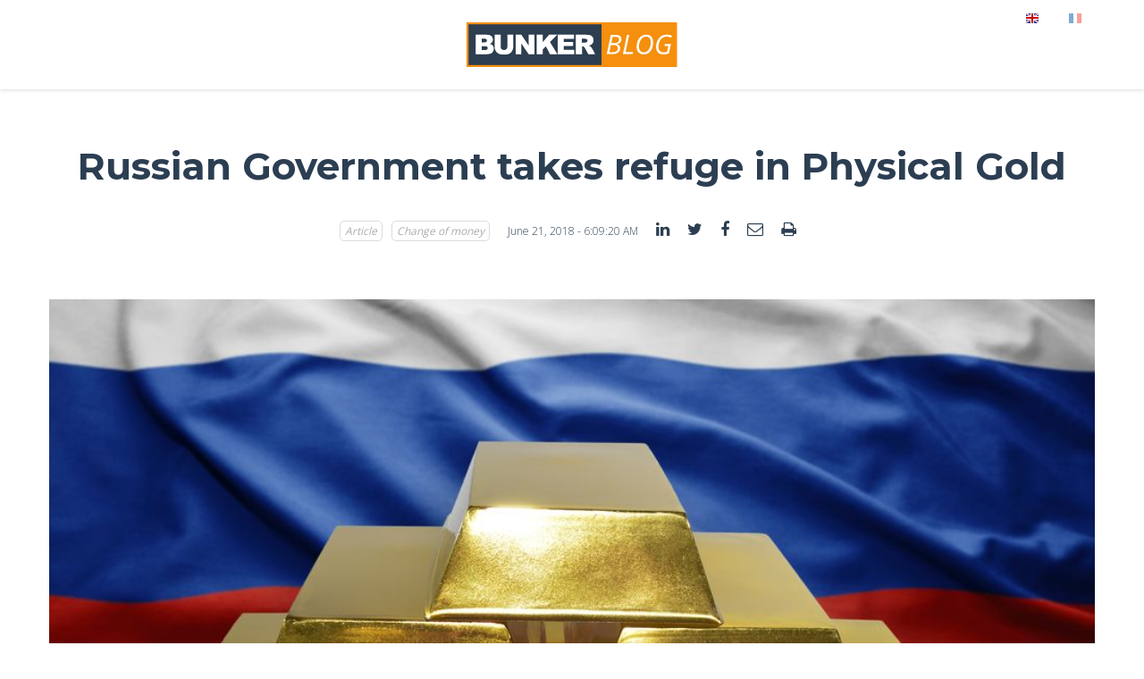

--- FILE ---
content_type: text/html
request_url: https://bunker-group.com/en/blog/russian-government-takes-refuge-in-physical-gold
body_size: 4572
content:
<!doctype html><html lang="en"> <head><meta charset="utf-8"><meta http-equiv="x-ua-compatible" content="IE=edge"><meta name="viewport" content="width=device-width,minimum-scale=1,initial-scale=1"><link rel="canonical" href="https://bunker-group.com/en/blog/russian-government-takes-refuge-in-physical-gold"><link rel="icon" href="/favicon.ico"><!--<link rel="alternate" hreflang="en" href="https://bunker-group.com/en/verify-mobile" /><link rel="alternate" hreflang="fr" href="https://bunker-group.com/fr/verify-mobile" />--><noscript id="deferred-styles"> <link rel="stylesheet" href="https://maxcdn.bootstrapcdn.com/font-awesome/4.6.3/css/font-awesome.min.css" integrity="sha384-T8Gy5hrqNKT+hzMclPo118YTQO6cYprQmhrYwIiQ/3axmI1hQomh7Ud2hPOy8SP1" crossorigin="anonymous"> <link rel="stylesheet" href="https://fonts.googleapis.com/css?family=Montserrat%3A400%2C600%2C700%7COpen+Sans%3A700%2C500%2C400%2C300%2C100"> <link rel="stylesheet" href="/css/blog.9ad5efe8.css"></noscript><title>Russian Government takes refuge in Physical Gold | Bunker Blog</title><link rel="amphtml" href="/amp/en/blog/russian-government-takes-refuge-in-physical-gold"><meta name="description" content="Russia is investing in gold after getting rid of its US Treasury bonds ; A South Korean exchange of crypto-currencies has been hacked for 30 million dollars ; The EU taxes US imports at 25%.
"><meta property="og:locale" content="en"><meta property="og:type" content="article"><meta property="og:title" content="Russian Government takes refuge in Physical Gold"><meta property="og:description" content="Russia is investing in gold after getting rid of its US Treasury bonds ; A South Korean exchange of crypto-currencies has been hacked for 30 million dollars ; The EU taxes US imports at 25%.
"><meta property="og:url" content="https://bunker-group.com/en/blog/russian-government-takes-refuge-in-physical-gold"><meta property="og:image" content="https://bunker-group.com/img/1200/lingot-russie.jpg"><style>
 *{margin:0;padding:0;border:none;box-sizing:border-box}body{font-family:Open Sans,sans-serif;font-weight:300;line-height:32px;color:#2c3e52;font-size:14px;position:relative;overflow-x:hidden}p{margin:15px 0;text-align:justify}h1,h2{font-family:Montserrat,sans-serif;font-size:18px;line-height:1.25}h1{font-size:36px;text-align:center;margin:60px 0 30px}@media (min-width:768px){h1{font-size:42px}}h2{color:#f58f0c;text-transform:uppercase;font-size:24px;margin:60px 30px 30px}section{padding-bottom:80px}#top{padding:25px 0;box-shadow:0 0 5px rgba(0,0,0,.2);position:relative;z-index:1}#logo{display:block;margin:auto;left:0;right:0;height:50px;color:#fff}.cat{border:1px solid #dcdcdc;border-radius:5px;padding:2px 5px;margin-right:10px;color:#acacac;font-weight:400;font-size:12px;font-style:italic;text-decoration:none}.date{font-size:12px;margin:0 10px}.wrap{margin:auto;left:0;right:0;margin:auto;position:relative}.wrap::after{content:" ";clear:both;display:block}@media (min-width:768px){.wrap{width:750px}}@media (min-width:992px){.wrap{width:970px}}@media (min-width:1200px){.wrap{width:1170px}}#full{height:400px;background-position:center center;background-size:cover;overflow:auto;position:relative;text-align:center;color:#fff}.article-cat{margin:30px 0 60px;text-align:center}.article-cat .article-logo{font-size:18px;text-decoration:none;color:inherit;margin:0 10px}#article-content{max-width:780px;left:0;right:0;margin:auto}#article-content p{margin:30px 15px}#article-desc{font-weight:700;font-size:18px}#article-content strong{font-weight:600}#lang_switch{position:absolute;top:-20px;right:0}#lang_switch a{padding:10px;margin:0 5px}#lang_switch a.grey{opacity:.5}
</style>
<script async custom-element="amp-iframe" src="https://cdn.ampproject.org/v0/amp-iframe-0.1.js"></script> </head> <body><header id="top"> <div class="wrap"> <div id="lang_switch"> <a href="/en/blog/"><img src="/css/img/en.png" alt="" title=""></a> <a class="grey" href="/fr/blog/"><img src="/css/img/fr.png" alt="" title=""></a> </div> <a href="/en/blog/"> <img id="logo" src="/css/img/logo-bunker-blog.svg" alt="Bunker Blog" title="Bunker Blog"> </a> </div></header><section id="content"> <div class="wrap"> <h1>Russian Government takes refuge in Physical Gold</h1><p class="article-cat"><a href="/en/blog/articles/" class="cat">Article</a><a href="/en/blog/category/change-of-money/" class="cat">Change of money</a><span class="date">June 21, 2018 - 6:09:20 AM</span><a target="_blank" href="https://www.linkedin.com/shareArticle?mini=true&url=https%3A%2F%2Fbunker-group.com%2Fen%2Fblog%2Frussian-government-takes-refuge-in-physical-gold&title=Russian%20Government%20takes%20refuge%20in%20Physical%20Gold" class="fa fa-linkedin article-logo"></a><a target="_blank" href="https://twitter.com/home?status=https%3A%2F%2Fbunker-group.com%2Fen%2Fblog%2Frussian-government-takes-refuge-in-physical-gold" class="fa fa-twitter article-logo"></a><a target="_blank" href="https://www.facebook.com/sharer/sharer.php?u=https%3A%2F%2Fbunker-group.com%2Fen%2Fblog%2Frussian-government-takes-refuge-in-physical-gold" class="fa fa-facebook article-logo"></a><a href="mailto:?subject=Russian%20Government%20takes%20refuge%20in%20Physical%20Gold&body=https%3A%2F%2Fbunker-group.com%2Fen%2Fblog%2Frussian-government-takes-refuge-in-physical-gold" class="fa fa-envelope-o article-logo"></a><a href="javascript:window.print()" class="fa fa-print article-logo"></a></p> <div id="full" style="background-image:url(/img/1200/lingot-russie.jpg)"></div><div id="article-content"><p id="article-desc">Russia is investing in gold after getting rid of its US Treasury bonds ; A South Korean exchange of crypto-currencies has been hacked for 30 million dollars ; The EU taxes US imports at 25%.
</p><h2> Russia invests Massively in Gold after getting rid of its American Treasury Bonds.</h2>
 
<p>Vladimir Putin's government recently sold <strong style="color:#f58f0c ">
47.4 billion dollars of US debt, </strong>choosing to turn to gold rather than support the greenback.</p>
<p>The Russian central bank continues to accumulate and increase its gold reserves, which today are valued at over 62 million ounces. This represents about <strong style="color:#f58f0c ">$80.5 billion and makes Russia the fifth largest gold holder</strong> in the world. </p>
<p>With the current geopolitical stakes as high as uncertain, the Russian government is preparing for the worst and <strong style="color:#f58f0c ">sees in physical gold a safe and reliable way to protect its economy</strong>  from American sanctions, according to <em>MINING</em> </p>
<p>US Treasury holdings in China also fell by $5.8 billion.  "China could do the same if the trade war continues," said Vladimir Miklashevsky, senior economist at Danske Bank”.</p>
<p>It is because of its historical status as a store of value that Russia has chosen yellow metal as the guarantor of its country's economic health. Many governments, including Germany, are already beginning to repatriate their gold reserves from the United States.</p> 

<h2>South Korean Crypto-Money Exchange has been hacked for 30 Million $</h2>
 
<p>The Bithumb crypto-currency exchange said it was temporarily suspending its deposit and withdrawal services after lost  <strong style="color:#f58f0c ">about $30 million </strong>worth of virtual currency because of hackers.</p>
 <p>South Korea is a major hub of the cryptocurrency trade and <strong style="color:#f58f0c ">
Bithumb is one of the largest virtual currency exchanges</strong> in the country. Recently, another smaller South Korean exchange, Coinrail, has also been hacked.</p>
 <p>The <strong style="color:#f58f0c ">reliability and confidence that investors have in crypto has been heavily affected by this security failure.</strong> The virtual currencies already contested for their high volatility and by the threat of American regulators, are beginning to seriously worry investors.</p>
 <p>The Bithumb Exchange did not specify when it would resume its deposit and withdrawal services, according to <em>CNBC</em>.</p>


<h2> European Union taxes US Imports at 25% </h2>

<p>The European Union will apply<strong style="color:#f58f0c ">import duties of 25% </strong>on a series of American products.</p>
 <p>To follow up on the sanctions imposed by Washington on steel and aluminium, the EU has decided to faced with the protectionism instituted by the Trump government, according to <em>CNBC</em></p>.
 <p>The Commission recently passed legislation to implement tariffs <strong style="color:#f58f0c ">on €2.8 billion ($3.2 billion) of US goods,</strong> including bourbons and motorcycles.</p>
 <p>Although the amount of these sanctions is relatively modest, the symbol it represents is not. Through these new tariffs, the EU is warning the United States that Europe <strong style="color:#f58f0c ">is ready to react</strong> and will not remain unmoved by such sanctions. </p>
 
 
<p><em>Source:<a href="https://bunker-group.com/en/"> BUNKER GOLD&SILVER </a></em></p>
</div><p class="article-share"><a target="_blank" href="https://www.linkedin.com/shareArticle?mini=true&amp;url=https%3A%2F%2Fbunker-group.com%2Fen%2Fblog%2Frussian-government-takes-refuge-in-physical-gold&amp;title=Russian%20Government%20takes%20refuge%20in%20Physical%20Gold" class="fa fa-linkedin article-logo"></a><a target="_blank" href="https://twitter.com/home?status=https%3A%2F%2Fbunker-group.com%2Fen%2Fblog%2Frussian-government-takes-refuge-in-physical-gold" class="fa fa-twitter article-logo"></a><a target="_blank" href="https://www.facebook.com/sharer/sharer.php?u=https%3A%2F%2Fbunker-group.com%2Fen%2Fblog%2Frussian-government-takes-refuge-in-physical-gold" class="fa fa-facebook article-logo"></a><a href="mailto:?subject=Russian%20Government%20takes%20refuge%20in%20Physical%20Gold&amp;body=https%3A%2F%2Fbunker-group.com%2Fen%2Fblog%2Frussian-government-takes-refuge-in-physical-gold" class="fa fa-envelope-o article-logo"></a><a href="javascript:window.print()" class="fa fa-print article-logo"></a></p> </div></section><div class="banner"><div class="wrap"><div class="banner_txt">A revolutionary way to buy gold, silver and platinum</div><a href="/en/" class="banner_btn">Sign up and start trading</a></div></div><section><div class="wrap"><h2>On the same subject</h2><div class="high-col"><a href="/en/blog/new-monetary-system-for-the-brics" class="high-back" style="background-image:url(/img/800/monetary-system-brics.jpg)"></a><div class="high-label"><h3><a href="/en/blog/new-monetary-system-for-the-brics">New Monetary System For The BRICS</a></h3><div><a href="/en/blog/reports/" class="cat">Report</a><a href="/en/blog/category/change-of-money/" class="cat">Change of Money</a></div></div></div><div class="high-col"><a href="/en/blog/gold-and-silver-in-2022" class="high-back" style="background-image:url(/img/800/Gold-silver-2022.jpg)"></a><div class="high-label"><h3><a href="/en/blog/gold-and-silver-in-2022">Gold and Silver in 2022</a></h3><div><a href="/en/blog/reports/" class="cat">Report</a><a href="/en/blog/category/change-of-money/" class="cat">Change of Money</a></div></div></div><div class="high-col"><a href="/en/blog/central-banks-buying-gold-in-2022" class="high-back" style="background-image:url(/img/800/central_bank_gold.jpg)"></a><div class="high-label"><h3><a href="/en/blog/central-banks-buying-gold-in-2022">Central Banks Buying Gold In 2022</a></h3><div><a href="/en/blog/reports/" class="cat">Report</a><a href="/en/blog/category/change-of-money/" class="cat">Change of Money</a></div></div></div><div class="high-col"><a href="/en/blog/central-banks-that-keep-their-gold-in-another-country" class="high-back" style="background-image:url(/img/800/Central_bank_gold.jpg)"></a><div class="high-label"><h3><a href="/en/blog/central-banks-that-keep-their-gold-in-another-country">Central Banks that Keep Their Gold in Another Country</a></h3><div><a href="/en/blog/reports/" class="cat">Report</a><a href="/en/blog/category/change-of-money/" class="cat">Change of Money</a></div></div></div><div class="high-col"><a href="/en/blog/central-banks-buying-gold" class="high-back" style="background-image:url(/img/800/central_bank_buying_gold.jpg)"></a><div class="high-label"><h3><a href="/en/blog/central-banks-buying-gold">Central Banks Buying Gold</a></h3><div><a href="/en/blog/reports/" class="cat">Report</a><a href="/en/blog/category/change-of-money/" class="cat">Change of Money</a></div></div></div><div class="high-col"><a href="/en/blog/gold-export-and-import-in-2021" class="high-back" style="background-image:url(/img/800/gold_export_2021.jpg)"></a><div class="high-label"><h3><a href="/en/blog/gold-export-and-import-in-2021">Gold Export And Import in 2021</a></h3><div><a href="/en/blog/reports/" class="cat">Report</a><a href="/en/blog/category/change-of-money/" class="cat">Change of Money</a></div></div></div></div></section><footer id="bottom"> <div class="wrap"> <div class="bottom_col"> <a href="https://bunker-group.com/en/">Bunker Group</a> <a href="https://bunker-group.com/en/">Bunker Group</a> <a href="https://bunker-group.com/en/">Bunker Group</a> </div> <div class="bottom_col"> <a href="https://bunker-group.com/en/">Bunker Group</a> <a href="https://bunker-group.com/en/">Bunker Group</a> <a href="https://bunker-group.com/en/">Bunker Group</a> </div> <div id="bottom_col"> <img id="bottom_logo" src="/css/img/logo-bunker-blog.svg" alt="Bunker Blog" title="Bunker Blog"> </div> <div id="bottom_links"> <a href="https://www.linkedin.com/company/10837563/" class="fa fa-linkedin bottom_link" aria-hidden="true"></a> <a href="https://twitter.com/BunkerGoldSilve" class="fa fa-twitter bottom_link" aria-hidden="true"></a> <a href="https://www.facebook.com/bunkergoldsilver/" class="fa fa-facebook bottom_link" aria-hidden="true"></a> </div> <div id="bottom_contact"> <div class="bottom_contact">Bunker Group PTE. LTD</div> <div class="bottom_contact">3 Pickering Street, #01-23 Nankin Row</div> <div class="bottom_contact">Singapore 048660</div> </div> </div></footer><script> function b() { var a = document.getElementById("deferred-styles"), c = document.createElement("div"); c.innerHTML = a.textContent; document.body.appendChild(c); a.parentElement.removeChild(a); } var d = requestAnimationFrame || mozRequestAnimationFrame || webkitRequestAnimationFrame || msRequestAnimationFrame; d ? d(function() { window.setTimeout(b, 0); }) : window.addEventListener("load", b);</script><script> (function(i, s, o, g, r, a, m) { i["GoogleAnalyticsObject"] = r; (i[r] = i[r] || function() { (i[r].q = i[r].q || []).push(arguments); }), (i[r].l = 1 * new Date()); (a = s.createElement(o)), (m = s.getElementsByTagName(o)[0]); a.async = 1; a.src = g; m.parentNode.insertBefore(a, m); })( window, document, "script", "https://www.google-analytics.com/analytics.js", "ga" ); ga("create", "UA-97652575-1", "auto"); ga("send", "pageview");</script><script defer src="https://code.jquery.com/jquery-3.1.0.min.js" integrity="sha256-cCueBR6CsyA4/9szpPfrX3s49M9vUU5BgtiJj06wt/s=" crossorigin="anonymous"></script><script defer src="/js/blog_article.1cb6174a.js"></script> </body></html>

--- FILE ---
content_type: text/css
request_url: https://bunker-group.com/css/blog.9ad5efe8.css
body_size: 2240
content:
*{margin:0;padding:0;border:none;box-sizing:border-box}body{font-family:Open Sans, sans-serif;font-weight:300;line-height:32px;color:#2c3e52;font-size:14px;position:relative;overflow-x:hidden}p{margin:15px 0;text-align:justify}ul,ol{margin:15px 0 15px 30px;list-style:inside}h1,h2,h3{font-family:Montserrat, sans-serif;font-size:18px;line-height:1.25}h1{font-size:36px;text-align:center;margin:60px 0 30px}@media (min-width: 768px){h1{font-size:42px}}h2{color:#f58f0c;text-transform:uppercase;font-size:24px;margin:60px 30px 30px}h3{font-size:22px;font-weight:600;margin-bottom:5px}h4{font-size:18px;font-weight:600;margin-bottom:5px}h5{font-size:16px;font-weight:600;margin-bottom:5px}section{padding-bottom:80px}#top{padding:25px 0;box-shadow:0 0 5px rgba(0,0,0,0.2);position:relative;z-index:1}#logo{display:block;margin:auto;left:0;right:0;height:50px;color:#fff}.cat{border:1px solid #dcdcdc;border-radius:5px;padding:2px 5px;margin-right:10px;color:#acacac;font-weight:400;font-size:12px;font-style:italic;text-decoration:none}.date{font-size:12px;margin:0 10px}.cat:hover{color:#fff;background:#f58f0c;border-color:#f58f0c}.wrap{margin:auto;left:0;right:0;margin:auto;position:relative}.wrap::after{content:" ";clear:both;display:block}@media (min-width: 768px){.wrap{width:750px}}@media (min-width: 992px){.wrap{width:970px}}@media (min-width: 1200px){.wrap{width:1170px}}#full{height:400px;background-position:center center;background-size:cover;overflow:auto;position:relative;text-align:center;color:#fff}#full.shaded::before{content:" ";background:#2c3e52;opacity:0.5;position:absolute;top:0;left:0;right:0;bottom:0}#full h3{font-size:36px;text-align:center;margin:60px 0 45px;color:#fff;position:relative;z-index:1}@media (min-width: 768px){#full h3{font-size:42px}}#full a{color:#fff;text-decoration:none}#full .read-more{border:2px solid #fff;position:relative;z-index:0;padding:15px 25px;text-transform:uppercase;font-weight:bold;font-family:Montserrat, sans-serif;font-size:18px}#full .read-more:hover{background:#fff;color:#2c3e52}#highlight{background:#f2f2f2;padding:90px 0 40px;overflow-x:scroll}.slider{width:1170px;left:0;right:0;margin:auto}.high-col{position:relative;height:340px;padding:0 15px}@media (min-width: 992px){.high-col{width:33.33%;float:left}}.high-back{display:block;left:0;right:0;margin:auto;height:220px;background-position:center center;background-size:cover}.high-label{background:#fff;position:absolute;bottom:30px;right:25px;height:150px;width:260px;padding:20px}.high-label h3{font-size:18px}.high-label a{color:inherit;text-decoration:none}.button-wrap{padding:0 15px}.see-all-button{clear:both;font-family:Montserrat, sans-serif;border:2px solid #f58f0c;color:#f58f0c;padding:20px 0;text-align:center;font-weight:700;font-size:18px;max-width:750px;left:0;right:0;margin:auto;display:block;text-decoration:none}.see-all-button:hover{background:#f58f0c;color:#fff}#latest{padding:0 15px}@media (min-width: 992px){#latest{width:66.67%;float:left}}.latest-nav-item{display:inline-block;width:25%;padding:20px 0;text-align:center;border:1px solid #dcdcdc;border-right:none;color:#2c3e52;text-decoration:none;font-size:14px;font-weight:600}.latest-nav-item:hover{background:#f58f0c;color:#fff}.latest-nav-item:last-child{border-right:1px solid #dcdcdc}.latest-item{padding:40px 0;display:block;min-height:180px;border-bottom:1px solid #dcdcdc}.latest-item-title a{text-decoration:none;color:inherit}.latest-item:last-child{border-bottom:none}.latest-item-date{font-size:14px;margin:2px 180px 2px 0}.latest-item-back{height:220px;display:block;background-position:center center;background-size:cover;position:relative}.latest-item-back:hover::before{content:" ";display:block;position:absolute;top:0;bottom:0;left:0;right:0;z-index:1;box-shadow:inset 0 0 10px #2c3e52}@media (min-width: 768px){.latest-item-back{height:100px;width:160px;float:left;margin-right:20px}.latest-item-cat,.latest-item-title,.latest-item-date{margin-left:180px}}.latest-item-title a:hover{color:#f58f0c}#popular{padding:40px 15px 0}#popular-frame{background:#2c3e52;color:#fff;padding:20px}@media (min-width: 992px){#popular{float:right;width:33.33%;padding:0 15px}#popular h3{font-size:18px}}#popular h2{color:#fff;margin:0}.popular-title{margin-left:50px}.popular-title a{color:inherit;text-decoration:none}.popular-title a:hover{text-decoration:underline}.popular-item{padding:30px 0;border-bottom:1px solid #1f2d3a}.popular-item:last-child{border-bottom:none}.popular-num{font-size:20px;font-family:Montserrat, sans-serif;width:40px;height:40px;line-height:36px;text-align:center;float:left;border:2px solid #fff;border-radius:20px;margin-right:10px}.popular-cat{margin-left:50px}.popular-item .cat{color:#fff;border-color:#fff}.popular-item .cat:hover{color:#2c3e52;background:#fff}.banner{background-image:url("/css/img/bkg_home_bunker.jpg");background-position:center center;background-size:cover;padding:60px 0}.banner_txt{font-size:36px;text-transform:uppercase;color:#fff;font-family:Montserrat, sans-serif;font-weight:bold;line-height:1.25;margin:0 15px}.banner_btn{color:#fff;display:block;text-transform:uppercase;text-decoration:none;background:#f58f0c;border:2px solid #f58f0c;padding:10px 15px;font-family:Montserrat, sans-serif;font-weight:bold;text-align:center;max-width:350px;margin:45px 15px 0 15px}.banner_btn:hover{background:#fff;color:#f58f0c}@media (min-width: 380px){.banner_btn{margin-left:auto;margin-right:auto;left:0;right:0;max-width:350px}}@media (min-width: 992px){.banner_txt{font-size:42px;margin:0 330px 0 15px}.banner_btn{position:absolute;top:0;right:15px;left:auto;margin:0}}#reports{background:#f2f2f2;overflow:auto}.reports-col,.reports-full{height:400px;padding:0 15px;position:relative}.reports-back{display:block;height:295px;background-size:cover;background-position:center}@media (min-width: 992px){.reports-col{float:left;height:410px;width:50%}.reports-full{clear:both}.reports-col .reports-back{height:340px}.reports-full{height:800px}.reports-full .reports-back{height:695px}}.reports-label{display:block;position:absolute;bottom:45px;right:30px;height:150px;width:260px;padding:20px;background:#fff}.reports-title{font-size:18px}.reports-title a{text-decoration:none;color:inherit}.reports-title a:hover{color:#f58f0c}.videos-col{height:390px;padding:0 15px}@media (min-width: 992px) and (max-width: 1199px){.videos-col{float:left;width:50%}}@media (min-width: 1200px){.videos-col{width:33.33%;float:left}}.videos-back{display:block;height:220px;background-position:center;background-size:cover}.videos-label{position:relative;padding:20px 0}.videos-title{font-size:18px}#cat-nav{padding:0 30px}.cat-nav-item{display:inline-block;width:50%;padding:20px 0;text-align:center;position:relative;border-bottom:5px solid #fff;color:inherit;text-decoration:none;font-weight:600}.cat-nav-item:hover,.cat-nav-item.active{border-bottom:5px solid #f58f0c;color:#f58f0c}.cat-nav-item.active::after{content:" ";display:block;width:0;height:0;border-left:12px solid transparent;border-right:12px solid transparent;border-top:12px solid #f58f0c;position:absolute;margin:auto;left:0;right:0;bottom:-12px}.cat-nav-item::before{content:" ";display:block;height:25px;width:0;position:absolute;top:0;right:0;bottom:0;margin:auto;border-right:1px solid #dcdcdc}.cat-nav-item:last-child::before{display:none}@media (min-width: 768px){.cat-nav-item{width:25%}}.cat-item{padding:45px 30px;display:block}.cat-item-title a{text-decoration:none;color:inherit}.cat-item-title a:hover{color:#f58f0c}.cat-item:last-child{border-bottom:none}.cat-item-back{display:block;width:100%;height:200px;background-position:center;background-size:cover}.cat-item-date{font-size:14px;margin:2px 0 2px 0}.cat-item-desc{display:none}@media (min-width: 768px){.cat-item-back{float:left;width:160px;height:100px}.cat-item-cat,.cat-item-title,.cat-item-date{margin-left:180px}.cat-item-desc{display:block}}.article-cat{margin:30px 0 60px;text-align:center}.article-cat .article-logo{font-size:18px;text-decoration:none;color:inherit;margin:0 10px}.article-share{margin-top:60px;margin-bottom:0;text-align:center}.article-share .article-logo{font-size:30px;text-decoration:none;color:inherit;margin:0 30px}.article-logo:hover{color:#f58f0c}#article-content{max-width:780px;left:0;right:0;margin:auto}#article-content p{margin:30px 15px}#article-desc{font-weight:bold;font-size:18px}#article-content strong{font-weight:600}#article-content img{display:block;left:0;right:0;margin:auto;max-width:100%}#article-content h3{margin:45px 30px 30px}#article-content h4{margin:45px 30px 30px 15px}#article-content a{color:#f58f0c}#bottom{background:#2c3e52;color:#fff;padding-top:30px}.bottom_col{float:left;width:50%;margin-bottom:30px}.bottom_col a{display:block;padding:15px;line-height:30px;color:#fff;text-transform:uppercase;text-decoration:none}#bottom_logo{display:block;margin:30px auto;height:50px;left:0;right:0;clear:both}#bottom_links{text-align:center;float:left;clear:both;width:100%;margin:15px 0 30px}.bottom_link{display:inline-block;font-size:30px;border:2px solid #fff;color:#fff;text-decoration:none;height:60px;width:60px;text-align:center;line-height:56px;border-radius:30px;margin:0 20px}.bottom_link:hover{background:#fff;color:#2c3e52}#bottom_contact{border-top:1px solid #1b1e3f;padding:15px;text-transform:uppercase;text-align:center;clear:both}@media (min-width: 768px){.bottom_col{width:25%}#bottom_col{float:left;width:50%;clear:none}#bottom_logo{margin-top:60px}#bottom_links{margin-top:0}.bottom_contact{display:inline}}@media (min-width: 992px){.bottom_col{width:16.66%;margin-bottom:30px}#bottom_col{width:33.33%}#bottom_links{margin-top:55px;width:33.33%;clear:none}}.youtube{width:100%;padding-bottom:56.25%;position:relative}.youtube iframe{position:absolute;top:0;left:0;right:0;bottom:0;width:100%;height:100%}#lang_switch{position:absolute;top:-20px;right:0}#lang_switch a{padding:10px;margin:0 5px}#lang_switch a.grey{opacity:0.5}#lang_switch a.grey:hover{opacity:1}


--- FILE ---
content_type: text/javascript
request_url: https://bunker-group.com/js/blog_article.1cb6174a.js
body_size: 290
content:
var api_host=null;switch(window.location.host){case"dev.bunker-group.com":api_host="api-dev.bunker-group.com";break;case"stg.bunker-group.com":api_host="api-stg.bunker-group.com";break;case"bunker-group.com":api_host="api.bunker-group.com";break;default:console.log("Unregognized host : "+window.location.host)}$.ajax({url:"https://"+api_host+"/api/viewed",method:"POST",data:{url:window.location.pathname.substr(1)}});